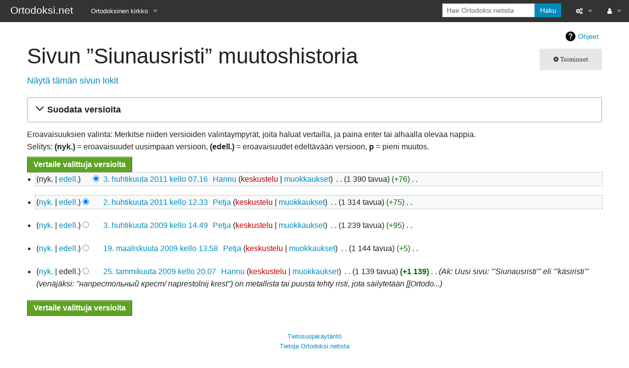

--- FILE ---
content_type: text/html; charset=UTF-8
request_url: https://www.ortodoksi.net/index.php?title=Siunausristi&action=history
body_size: 28314
content:
<!DOCTYPE html>
<html class="client-nojs" lang="fi" dir="ltr">
<head>
<meta charset="UTF-8"/>
<title>Sivun ”Siunausristi” muutoshistoria – Ortodoksi.net</title>
<script>document.documentElement.className="client-js";RLCONF={"wgBreakFrames":false,"wgSeparatorTransformTable":[",\t."," \t,"],"wgDigitTransformTable":["",""],"wgDefaultDateFormat":"fi normal","wgMonthNames":["","tammikuu","helmikuu","maaliskuu","huhtikuu","toukokuu","kesäkuu","heinäkuu","elokuu","syyskuu","lokakuu","marraskuu","joulukuu"],"wgRequestId":"8c3ae44fdb9a04bea1304a3b","wgCSPNonce":false,"wgCanonicalNamespace":"","wgCanonicalSpecialPageName":false,"wgNamespaceNumber":0,"wgPageName":"Siunausristi","wgTitle":"Siunausristi","wgCurRevisionId":29976,"wgRevisionId":0,"wgArticleId":3422,"wgIsArticle":false,"wgIsRedirect":false,"wgAction":"history","wgUserName":null,"wgUserGroups":["*"],"wgCategories":[],"wgPageContentLanguage":"fi","wgPageContentModel":"wikitext","wgRelevantPageName":"Siunausristi","wgRelevantArticleId":3422,"wgIsProbablyEditable":false,"wgRelevantPageIsProbablyEditable":false,"wgRestrictionEdit":[],"wgRestrictionMove":[]};RLSTATE={"site.styles":"ready","user.styles":
"ready","user":"ready","user.options":"loading","mediawiki.interface.helpers.styles":"ready","mediawiki.action.history.styles":"ready","mediawiki.special.changeslist":"ready","mediawiki.helplink":"ready","oojs-ui-core.styles":"ready","oojs-ui.styles.indicators":"ready","mediawiki.widgets.styles":"ready","oojs-ui-core.icons":"ready","mediawiki.htmlform.ooui.styles":"ready","mediawiki.htmlform.styles":"ready","mediawiki.widgets.DateInputWidget.styles":"ready","mediawiki.pager.styles":"ready","skins.foreground.styles":"ready","jquery.makeCollapsible.styles":"ready","mediawiki.ui.button":"ready","mediawiki.feedlink":"ready"};RLPAGEMODULES=["mediawiki.action.history","mediawiki.htmlform","jquery.makeCollapsible","mediawiki.htmlform.ooui","mediawiki.widgets.DateInputWidget","site","mediawiki.page.ready","skins.foreground.js"];</script>
<script>(RLQ=window.RLQ||[]).push(function(){mw.loader.implement("user.options@12s5i",function($,jQuery,require,module){mw.user.tokens.set({"patrolToken":"+\\","watchToken":"+\\","csrfToken":"+\\"});});});</script>
<link rel="stylesheet" href="/load.php?lang=fi&amp;modules=jquery.makeCollapsible.styles%7Cmediawiki.action.history.styles%7Cmediawiki.feedlink%2Chelplink%7Cmediawiki.htmlform.ooui.styles%7Cmediawiki.htmlform.styles%7Cmediawiki.interface.helpers.styles%7Cmediawiki.pager.styles%7Cmediawiki.special.changeslist%7Cmediawiki.ui.button%7Cmediawiki.widgets.DateInputWidget.styles%7Cmediawiki.widgets.styles%7Coojs-ui-core.icons%2Cstyles%7Coojs-ui.styles.indicators%7Cskins.foreground.styles&amp;only=styles&amp;skin=foreground"/>
<script async="" src="/load.php?lang=fi&amp;modules=startup&amp;only=scripts&amp;raw=1&amp;skin=foreground"></script>
<meta name="generator" content="MediaWiki 1.39.7"/>
<meta name="robots" content="noindex,nofollow"/>
<meta name="format-detection" content="telephone=no"/>
<meta name="viewport" content="width=device-width, initial-scale=1.0, user-scalable=yes, minimum-scale=0.25, maximum-scale=5.0"/>
<link rel="icon" href="http://www.ortodoksi.net/favicon.ico"/>
<link rel="search" type="application/opensearchdescription+xml" href="/opensearch_desc.php" title="Ortodoksi.net (fi)"/>
<link rel="EditURI" type="application/rsd+xml" href="http://www.ortodoksi.net/api.php?action=rsd"/>
<link rel="alternate" type="application/atom+xml" title="Siunausristi (Atom-syöte)" href="/index.php?title=Siunausristi&amp;feed=atom&amp;action=history"/>
<link rel="alternate" type="application/atom+xml" title="Ortodoksi.net-Atom-syöte" href="/index.php?title=Toiminnot:Tuoreet_muutokset&amp;feed=atom"/>
<meta http-equiv="X-UA-Compatible" content="IE=edge" />
</head>
<body class="mediawiki ltr sitedir-ltr mw-hide-empty-elt ns-0 ns-subject page-Siunausristi rootpage-Siunausristi skin-foreground action-history skin--responsive"><div id='navwrapper'><!-- START FOREGROUNDTEMPLATE -->
		<nav class="top-bar" data-topbar role="navigation" data-options="back_text: Takaisin">
			<ul class="title-area">
				<li class="name">
					<div class="title-name">
					<a href="/index.php/Etusivu">
										<div class="title-name" style="display: inline-block;">Ortodoksi.net</div>
					</a>
					</div>
				</li>
				<li class="toggle-topbar menu-icon">
					<a href="#"><span>Valikko</span></a>
				</li>
			</ul>

		<section class="top-bar-section">

			<ul id="top-bar-left" class="left">
				<li class="divider show-for-small"></li>
									<li class="has-dropdown active"  id='p-Ortodoksinen_kirkko'>
						<a href="#">Ortodoksinen kirkko</a>
													<ul class="dropdown">
								<li id="n-Tietopankki" class="mw-list-item"><a href="/index.php/Tietopankki">Tietopankki</a></li><li id="n-Liturgiset-tekstit" class="mw-list-item"><a href="/index.php/Liturgiset_tekstit">Liturgiset tekstit</a></li><li id="n-Opetuspuheet" class="mw-list-item"><a href="/index.php/Luokka:Opetuspuheet">Opetuspuheet</a></li><li id="n-Kirkkohistoria" class="mw-list-item"><a href="/index.php/Luokka:Kirkkohistoria">Kirkkohistoria</a></li><li id="n-Etiikka" class="mw-list-item"><a href="/index.php/Luokka:Etiikka">Etiikka</a></li><li id="n-Uskonoppi" class="mw-list-item"><a href="/index.php/Luokka:Uskonoppi">Uskonoppi</a></li><li id="n-Kirkkotaide" class="mw-list-item"><a href="/index.php/Luokka:Kirkkotaide">Kirkkotaide</a></li><li id="n-Pyhät-ihmiset" class="mw-list-item"><a href="/index.php/Luokka:Pyh%C3%A4t">Pyhät ihmiset</a></li><li id="n-Suomen-kirkko" class="mw-list-item"><a href="/index.php/Luokka:Suomen_ortodoksinen_kirkko">Suomen kirkko</a></li><li id="n-Kirkkoon-liittyminen" class="mw-list-item"><a href="/index.php/Luokka:Kirkkoon_liittyminen">Kirkkoon liittyminen</a></li>							</ul>
											</li>
							</ul>

			<ul id="top-bar-right" class="right">
				<li class="has-form">
					<form action="/index.php" id="searchform" class="mw-search">
						<div class="row collapse">
						<div class="small-12 columns">
							<input type="search" name="search" placeholder="Hae Ortodoksi.netista" aria-label="Hae Ortodoksi.netista" autocapitalize="sentences" title="Hae Ortodoksi.netista [f]" accesskey="f" id="searchInput"/>							<button type="submit" class="button search">Haku</button>
						</div>
						</div>
					</form>
				</li>
				<li class="divider show-for-small"></li>

				<li class="has-dropdown active"><a href="#"><i class="fa fa-cogs"></i></a>
					<ul id="toolbox-dropdown" class="dropdown">
						<li id="t-whatlinkshere" class="mw-list-item"><a href="/index.php/Toiminnot:T%C3%A4nne_viittaavat_sivut/Siunausristi" title="Lista sivuista, jotka viittaavat tänne [j]" accesskey="j">Tänne viittaavat sivut</a></li><li id="t-recentchangeslinked" class="mw-list-item"><a href="/index.php/Toiminnot:Linkitetyt_muutokset/Siunausristi" rel="nofollow" title="Viimeisimmät muokkaukset sivuissa, joille viitataan tältä sivulta [k]" accesskey="k">Linkitettyjen sivujen muutokset</a></li><li id="feedlinks" class="mw-list-item"><a href="/index.php?title=Siunausristi&amp;feed=atom&amp;action=history" id="feed-atom" rel="alternate" type="application/atom+xml" class="feedlink" title="Atom-syöte tälle sivulle">Atom</a></li><li id="t-specialpages" class="mw-list-item"><a href="/index.php/Toiminnot:Toimintosivut" title="Näytä toimintosivut [q]" accesskey="q">Toimintosivut</a></li><li id="t-info" class="mw-list-item"><a href="/index.php?title=Siunausristi&amp;action=info" title="Enemmän tietoa tästä sivusta">Sivun tiedot</a></li>						<li id="n-recentchanges"><a href="/index.php/Toiminnot:Tuoreet_muutokset" title="Toiminnot:Tuoreet muutokset">Tuoreet muutokset</a></li>						<li id="n-help" ><a href="https://www.mediawiki.org/wiki/Special:MyLanguage/Help:Contents">Ohje</a></li>					</ul>
				</li>

				<li id="personal-tools-dropdown" class="has-dropdown active"><a href="#"><i class="fa fa-user"></i></a>
					<ul class="dropdown">
						<li id="pt-login" class="mw-list-item"><a href="/index.php?title=Toiminnot:Kirjaudu_sis%C3%A4%C3%A4n&amp;returnto=Siunausristi&amp;returntoquery=action%3Dhistory" title="On suositeltavaa kirjautua sisään. Se ei kuitenkaan ole pakollista. [o]" accesskey="o">Kirjaudu sisään</a></li>					</ul>
				</li>

			</ul>
		</section>
		</nav>

		</div>
		<div id="page-content">
		<div class="row">
				<div class="large-12 columns">
					<!-- Output page indicators -->
					<div class="mw-indicators">
<div id="mw-indicator-mw-helplink" class="mw-indicator"><a href="https://meta.wikimedia.org/wiki/Special:MyLanguage/Help:Page_history" target="_blank" class="mw-helplink">Ohjeet</a></div>
</div>
					<!-- If user is logged in output echo location -->
									<!--[if lt IE 9]>
				<div id="siteNotice" class="sitenotice panel radius">Ortodoksi.net ei saata näyttää odotetulta tässä Internet Explorerin versiossa. Suosittelemme päivitämään uudempaan Internet Explorerin versioon tai vaihtamaan toiseen selaimeen, kuten Firefox tai Chrome.</div>
				<![endif]-->

												</div>
		</div>

		<div id="mw-js-message" style="display:none;"></div>

		<div class="row">
				<div id="p-cactions" class="large-12 columns">
											<a id="actions-button" href="#" data-dropdown="actions" data-options="align:left; is_hover: true; hover_timeout:700" class="button small secondary radius"><i class="fa fa-cog"><span class="show-for-medium-up">&nbsp;Toiminnot</span></i></a>
						<!--RTL -->
						<ul id="actions" class="f-dropdown" data-dropdown-content>
							<li id="ca-nstab-main" class="selected mw-list-item"><a href="/index.php/Siunausristi" title="Näytä sisältösivu [c]" accesskey="c">Sivu</a></li><li id="ca-talk" class="new mw-list-item"><a href="/index.php?title=Keskustelu:Siunausristi&amp;action=edit&amp;redlink=1" rel="discussion" title="Keskustele sisällöstä (sivua ei ole) [t]" accesskey="t">Keskustelu</a></li><li id="ca-viewsource" class="mw-list-item"><a href="/index.php?title=Siunausristi&amp;action=edit" title="Tämä sivu on suojattu muutoksilta.&#10;Voit katsella sivun lähteenä olevaa wikitekstiä. [e]" accesskey="e">Näytä lähdekoodi</a></li><li id="ca-history" class="selected mw-list-item"><a href="/index.php?title=Siunausristi&amp;action=history" title="Sivun aikaisemmat versiot [h]" accesskey="h">Näytä historia</a></li>													</ul>
						<!--RTL -->
										<div id="content">
					<h1  id="firstHeading" class="title">Sivun ”Siunausristi” muutoshistoria</h1>
																<h5 id="siteSub" class="subtitle"><div class="mw-history-subtitle"><a href="/index.php?title=Toiminnot:Loki&amp;page=Siunausristi" title="Toiminnot:Loki">Näytä tämän sivun lokit</a></div></h5>
					<div id="contentSub" class="clear_both"></div>
					<div id="bodyContent" class="mw-bodytext">
						<div id="mw-content-text" class="mw-body-content"><div class='mw-htmlform-ooui-wrapper oo-ui-layout oo-ui-panelLayout oo-ui-panelLayout-padded oo-ui-panelLayout-framed'><form id='mw-history-searchform' action='/index.php' method='get' enctype='application/x-www-form-urlencoded' class='mw-htmlform mw-htmlform-ooui oo-ui-layout oo-ui-formLayout'><fieldset id='mw-history-search' class='oo-ui-layout oo-ui-labelElement oo-ui-fieldsetLayout mw-collapsibleFieldsetLayout mw-collapsible mw-collapsed'><legend role='button' class='oo-ui-fieldsetLayout-header mw-collapsible-toggle'><span class='oo-ui-iconElement-icon oo-ui-iconElement-noIcon'></span><span class='oo-ui-labelElement-label'>Suodata versioita</span><span class='oo-ui-widget oo-ui-widget-enabled oo-ui-iconElement-icon oo-ui-icon-expand oo-ui-iconElement oo-ui-labelElement-invisible oo-ui-iconWidget'>Laajenna</span><span class='oo-ui-widget oo-ui-widget-enabled oo-ui-iconElement-icon oo-ui-icon-collapse oo-ui-iconElement oo-ui-labelElement-invisible oo-ui-iconWidget'>Supista</span></legend><div class='oo-ui-fieldsetLayout-group mw-collapsible-content'><div class='oo-ui-widget oo-ui-widget-enabled'><input type="hidden" value="Siunausristi" name="title"/>
<div data-mw-modules='mediawiki.widgets.DateInputWidget' id='ooui-php-5' class='mw-htmlform-field-HTMLDateTimeField  mw-htmlform-datetime-field mw-htmlform-autoinfuse oo-ui-layout oo-ui-labelElement oo-ui-fieldLayout oo-ui-fieldLayout-align-top' data-ooui='{"_":"mw.htmlform.FieldLayout","fieldWidget":{"tag":"mw-input-date-range-to"},"align":"top","helpInline":true,"$overlay":true,"label":{"html":"P\u00e4\u00e4ttymisp\u00e4iv\u00e4:"},"classes":["mw-htmlform-field-HTMLDateTimeField"," mw-htmlform-datetime-field","mw-htmlform-autoinfuse"]}'><div class='oo-ui-fieldLayout-body'><span class='oo-ui-fieldLayout-header'><label for='ooui-php-2' class='oo-ui-labelElement-label'>Päättymispäivä:</label></span><div class='oo-ui-fieldLayout-field'><div id='mw-input-date-range-to' class='oo-ui-widget oo-ui-widget-enabled oo-ui-inputWidget oo-ui-textInputWidget oo-ui-textInputWidget-type-text oo-ui-textInputWidget-php mw-widget-dateInputWidget' data-ooui='{"_":"mw.widgets.DateInputWidget","longDisplayFormat":false,"precision":"day","$overlay":true,"placeholder":"VVVV-KK-PP","name":"date-range-to","inputId":"ooui-php-2","required":false}'><input type='date' tabindex='0' name='date-range-to' value='' placeholder='VVVV-KK-PP' id='ooui-php-2' class='oo-ui-inputWidget-input' /><span class='oo-ui-iconElement-icon oo-ui-iconElement-noIcon'></span><span class='oo-ui-indicatorElement-indicator oo-ui-indicatorElement-noIndicator'></span></div></div></div></div><div id='ooui-php-6' class='mw-htmlform-field-HTMLTagFilter mw-htmlform-autoinfuse oo-ui-layout oo-ui-labelElement oo-ui-fieldLayout oo-ui-fieldLayout-align-top' data-ooui='{"_":"mw.htmlform.FieldLayout","fieldWidget":{"tag":"tagfilter"},"align":"top","helpInline":true,"$overlay":true,"label":{"html":"&lt;a href=\"\/index.php\/Toiminnot:Merkkaukset\" title=\"Toiminnot:Merkkaukset\"&gt;Merkkausten&lt;\/a&gt; suodatin:"},"classes":["mw-htmlform-field-HTMLTagFilter","mw-htmlform-autoinfuse"]}'><div class='oo-ui-fieldLayout-body'><span class='oo-ui-fieldLayout-header'><label for='ooui-php-4' class='oo-ui-labelElement-label'><a href="/index.php/Toiminnot:Merkkaukset" title="Toiminnot:Merkkaukset">Merkkausten</a> suodatin:</label></span><div class='oo-ui-fieldLayout-field'><div id='tagfilter' class='oo-ui-widget oo-ui-widget-enabled oo-ui-inputWidget oo-ui-textInputWidget oo-ui-textInputWidget-type-text oo-ui-textInputWidget-php oo-ui-comboBoxInputWidget oo-ui-comboBoxInputWidget-php' data-ooui='{"_":"OO.ui.ComboBoxInputWidget","options":[{"data":"mw-manual-revert","label":"Muokkaamalla palautettu"},{"data":"mw-reverted","label":"Palautettu"},{"data":"mw-blank","label":"Tyhjennys"},{"data":"mw-new-redirect","label":"Uusi ohjaus"}],"$overlay":true,"name":"tagfilter","inputId":"ooui-php-4","required":false}'><input type='text' tabindex='0' name='tagfilter' value='' list='ooui-php-3' id='ooui-php-4' class='oo-ui-inputWidget-input' /><span class='oo-ui-iconElement-icon oo-ui-iconElement-noIcon'></span><span class='oo-ui-indicatorElement-indicator oo-ui-indicatorElement-noIndicator'></span><span class='oo-ui-widget oo-ui-widget-enabled oo-ui-indicatorElement-indicator oo-ui-indicator-down oo-ui-indicatorElement oo-ui-labelElement-invisible oo-ui-indicatorWidget'></span><datalist id='ooui-php-3'><option value='mw-manual-revert'>Muokkaamalla palautettu</option><option value='mw-reverted'>Palautettu</option><option value='mw-blank'>Tyhjennys</option><option value='mw-new-redirect'>Uusi ohjaus</option></datalist></div></div></div></div><input id="mw-input-action" name="action" type="hidden" value="history"/>
<div class="mw-htmlform-submit-buttons">
<span id='ooui-php-7' class='mw-htmlform-submit oo-ui-widget oo-ui-widget-enabled oo-ui-inputWidget oo-ui-buttonElement oo-ui-buttonElement-framed oo-ui-labelElement oo-ui-flaggedElement-primary oo-ui-flaggedElement-progressive oo-ui-buttonInputWidget' data-ooui='{"_":"OO.ui.ButtonInputWidget","type":"submit","value":"N\u00e4yt\u00e4 versiot","label":"N\u00e4yt\u00e4 versiot","flags":["primary","progressive"],"classes":["mw-htmlform-submit"]}'><button type='submit' tabindex='0' value='Näytä versiot' class='oo-ui-inputWidget-input oo-ui-buttonElement-button'><span class='oo-ui-iconElement-icon oo-ui-iconElement-noIcon oo-ui-image-invert'></span><span class='oo-ui-labelElement-label'>Näytä versiot</span><span class='oo-ui-indicatorElement-indicator oo-ui-indicatorElement-noIndicator oo-ui-image-invert'></span></button></span></div>
</div></div></fieldset></form></div><div class="mw-history-legend">
<p>Eroavaisuuksien valinta: Merkitse niiden versioiden valintaympyrät, joita haluat vertailla, ja paina enter tai alhaalla olevaa nappia.<br />
Selitys: <strong>(nyk.)</strong> = eroavaisuudet uusimpaan versioon, <strong>(edell.)</strong> = eroavaisuudet edeltävään versioon, <strong>p</strong> = pieni muutos.
</p>
</div><form action="/index.php" id="mw-history-compare">
<input type="hidden" value="Siunausristi" name="title"/>
<input type="hidden" value="historysubmit" name="action"/>
<input type="hidden" value="revision" name="type"/>
<div class="mw-history-compareselectedversions"><input class="historysubmit mw-history-compareselectedversions-button mw-ui-button" title="Vertaile valittuja versioita [v]" accesskey="v" type="submit" value="Vertaile valittuja versioita"/>
</div><section id="pagehistory" class="mw-pager-body"><h4 class="mw-index-pager-list-header-first mw-index-pager-list-header">3. huhtikuuta 2011</h4><ul class="mw-contributions-list">
<li data-mw-revid="29976"><span class="mw-history-histlinks mw-changeslist-links"><span>nyk.</span><span><a href="/index.php?title=Siunausristi&amp;diff=29976&amp;oldid=29969" title="Ero edelliseen versioon">edell.</a></span></span><input type="radio" value="29976" disabled="" name="oldid" id="mw-oldid-null" /><input type="radio" value="29976" checked="checked" name="diff" id="mw-diff-29976" /> <span class="mw-changeslist-time">07.16</span><a href="/index.php?title=Siunausristi&amp;oldid=29976" class="mw-changeslist-date" title="Siunausristi">3. huhtikuuta 2011 kello 07.16</a>‎ <span class='history-user'><a href="/index.php/K%C3%A4ytt%C3%A4j%C3%A4:Hannu" class="mw-userlink" title="Käyttäjä:Hannu"><bdi>Hannu</bdi></a> <span class="mw-usertoollinks mw-changeslist-links"><span><a href="/index.php?title=Keskustelu_k%C3%A4ytt%C3%A4j%C3%A4st%C3%A4:Hannu&amp;action=edit&amp;redlink=1" class="new mw-usertoollinks-talk" title="Keskustelu käyttäjästä:Hannu (sivua ei ole)">keskustelu</a></span> <span><a href="/index.php/Toiminnot:Muokkaukset/Hannu" class="mw-usertoollinks-contribs" title="Toiminnot:Muokkaukset/Hannu">muokkaukset</a></span></span></span>‎ <span class="mw-changeslist-separator"></span> <span class="history-size mw-diff-bytes" data-mw-bytes="1390">1 390 tavua</span> <span dir="ltr" class="mw-plusminus-pos mw-diff-bytes" title="1 390 tavua muutosten jälkeen">+76</span>‎ <span class="mw-changeslist-separator"></span> <span class="comment mw-comment-none">Ei muokkausyhteenvetoa</span></li>
</ul><h4 class="mw-index-pager-list-header">2. huhtikuuta 2011</h4><ul class="mw-contributions-list">
<li data-mw-revid="29969"><span class="mw-history-histlinks mw-changeslist-links"><span><a href="/index.php?title=Siunausristi&amp;diff=29976&amp;oldid=29969" title="Ero uusimpaan versioon">nyk.</a></span><span><a href="/index.php?title=Siunausristi&amp;diff=29969&amp;oldid=10699" title="Ero edelliseen versioon">edell.</a></span></span><input type="radio" value="29969" checked="checked" name="oldid" id="mw-oldid-29969" /><input type="radio" value="29969" name="diff" id="mw-diff-29969" /> <span class="mw-changeslist-time">12.33</span><a href="/index.php?title=Siunausristi&amp;oldid=29969" class="mw-changeslist-date" title="Siunausristi">2. huhtikuuta 2011 kello 12.33</a>‎ <span class='history-user'><a href="/index.php/K%C3%A4ytt%C3%A4j%C3%A4:Petja" class="mw-userlink" title="Käyttäjä:Petja"><bdi>Petja</bdi></a> <span class="mw-usertoollinks mw-changeslist-links"><span><a href="/index.php?title=Keskustelu_k%C3%A4ytt%C3%A4j%C3%A4st%C3%A4:Petja&amp;action=edit&amp;redlink=1" class="new mw-usertoollinks-talk" title="Keskustelu käyttäjästä:Petja (sivua ei ole)">keskustelu</a></span> <span><a href="/index.php/Toiminnot:Muokkaukset/Petja" class="mw-usertoollinks-contribs" title="Toiminnot:Muokkaukset/Petja">muokkaukset</a></span></span></span>‎ <span class="mw-changeslist-separator"></span> <span class="history-size mw-diff-bytes" data-mw-bytes="1314">1 314 tavua</span> <span dir="ltr" class="mw-plusminus-pos mw-diff-bytes" title="1 314 tavua muutosten jälkeen">+75</span>‎ <span class="mw-changeslist-separator"></span> <span class="comment mw-comment-none">Ei muokkausyhteenvetoa</span></li>
</ul><h4 class="mw-index-pager-list-header">3. huhtikuuta 2009</h4><ul class="mw-contributions-list">
<li data-mw-revid="10699"><span class="mw-history-histlinks mw-changeslist-links"><span><a href="/index.php?title=Siunausristi&amp;diff=29976&amp;oldid=10699" title="Ero uusimpaan versioon">nyk.</a></span><span><a href="/index.php?title=Siunausristi&amp;diff=10699&amp;oldid=9929" title="Ero edelliseen versioon">edell.</a></span></span><input type="radio" value="10699" name="oldid" id="mw-oldid-10699" /><input type="radio" value="10699" name="diff" id="mw-diff-10699" /> <span class="mw-changeslist-time">14.49</span><a href="/index.php?title=Siunausristi&amp;oldid=10699" class="mw-changeslist-date" title="Siunausristi">3. huhtikuuta 2009 kello 14.49</a>‎ <span class='history-user'><a href="/index.php/K%C3%A4ytt%C3%A4j%C3%A4:Petja" class="mw-userlink" title="Käyttäjä:Petja"><bdi>Petja</bdi></a> <span class="mw-usertoollinks mw-changeslist-links"><span><a href="/index.php?title=Keskustelu_k%C3%A4ytt%C3%A4j%C3%A4st%C3%A4:Petja&amp;action=edit&amp;redlink=1" class="new mw-usertoollinks-talk" title="Keskustelu käyttäjästä:Petja (sivua ei ole)">keskustelu</a></span> <span><a href="/index.php/Toiminnot:Muokkaukset/Petja" class="mw-usertoollinks-contribs" title="Toiminnot:Muokkaukset/Petja">muokkaukset</a></span></span></span>‎ <span class="mw-changeslist-separator"></span> <span class="history-size mw-diff-bytes" data-mw-bytes="1239">1 239 tavua</span> <span dir="ltr" class="mw-plusminus-pos mw-diff-bytes" title="1 239 tavua muutosten jälkeen">+95</span>‎ <span class="mw-changeslist-separator"></span> <span class="comment mw-comment-none">Ei muokkausyhteenvetoa</span></li>
</ul><h4 class="mw-index-pager-list-header">19. maaliskuuta 2009</h4><ul class="mw-contributions-list">
<li data-mw-revid="9929"><span class="mw-history-histlinks mw-changeslist-links"><span><a href="/index.php?title=Siunausristi&amp;diff=29976&amp;oldid=9929" title="Ero uusimpaan versioon">nyk.</a></span><span><a href="/index.php?title=Siunausristi&amp;diff=9929&amp;oldid=7570" title="Ero edelliseen versioon">edell.</a></span></span><input type="radio" value="9929" name="oldid" id="mw-oldid-9929" /><input type="radio" value="9929" name="diff" id="mw-diff-9929" /> <span class="mw-changeslist-time">13.58</span><a href="/index.php?title=Siunausristi&amp;oldid=9929" class="mw-changeslist-date" title="Siunausristi">19. maaliskuuta 2009 kello 13.58</a>‎ <span class='history-user'><a href="/index.php/K%C3%A4ytt%C3%A4j%C3%A4:Petja" class="mw-userlink" title="Käyttäjä:Petja"><bdi>Petja</bdi></a> <span class="mw-usertoollinks mw-changeslist-links"><span><a href="/index.php?title=Keskustelu_k%C3%A4ytt%C3%A4j%C3%A4st%C3%A4:Petja&amp;action=edit&amp;redlink=1" class="new mw-usertoollinks-talk" title="Keskustelu käyttäjästä:Petja (sivua ei ole)">keskustelu</a></span> <span><a href="/index.php/Toiminnot:Muokkaukset/Petja" class="mw-usertoollinks-contribs" title="Toiminnot:Muokkaukset/Petja">muokkaukset</a></span></span></span>‎ <span class="mw-changeslist-separator"></span> <span class="history-size mw-diff-bytes" data-mw-bytes="1144">1 144 tavua</span> <span dir="ltr" class="mw-plusminus-pos mw-diff-bytes" title="1 144 tavua muutosten jälkeen">+5</span>‎ <span class="mw-changeslist-separator"></span> <span class="comment mw-comment-none">Ei muokkausyhteenvetoa</span></li>
</ul><h4 class="mw-index-pager-list-header">25. tammikuuta 2009</h4><ul class="mw-contributions-list">
<li data-mw-revid="7570"><span class="mw-history-histlinks mw-changeslist-links"><span><a href="/index.php?title=Siunausristi&amp;diff=29976&amp;oldid=7570" title="Ero uusimpaan versioon">nyk.</a></span><span>edell.</span></span><input type="radio" value="7570" name="oldid" id="mw-oldid-7570" /><input type="radio" value="7570" name="diff" id="mw-diff-7570" /> <span class="mw-changeslist-time">20.07</span><a href="/index.php?title=Siunausristi&amp;oldid=7570" class="mw-changeslist-date" title="Siunausristi">25. tammikuuta 2009 kello 20.07</a>‎ <span class='history-user'><a href="/index.php/K%C3%A4ytt%C3%A4j%C3%A4:Hannu" class="mw-userlink" title="Käyttäjä:Hannu"><bdi>Hannu</bdi></a> <span class="mw-usertoollinks mw-changeslist-links"><span><a href="/index.php?title=Keskustelu_k%C3%A4ytt%C3%A4j%C3%A4st%C3%A4:Hannu&amp;action=edit&amp;redlink=1" class="new mw-usertoollinks-talk" title="Keskustelu käyttäjästä:Hannu (sivua ei ole)">keskustelu</a></span> <span><a href="/index.php/Toiminnot:Muokkaukset/Hannu" class="mw-usertoollinks-contribs" title="Toiminnot:Muokkaukset/Hannu">muokkaukset</a></span></span></span>‎ <span class="mw-changeslist-separator"></span> <span class="history-size mw-diff-bytes" data-mw-bytes="1139">1 139 tavua</span> <strong dir="ltr" class="mw-plusminus-pos mw-diff-bytes" title="1 139 tavua muutosten jälkeen">+1 139</strong>‎ <span class="mw-changeslist-separator"></span>  <span class="comment comment--without-parentheses">Ak: Uusi sivu: &#039;&#039;&#039;Siunausristi&#039;&#039;&#039; eli &#039;&#039;&#039;käsiristi&#039;&#039;&#039; (venäjäksi: &#039;&#039;напрестольный крест/ naprestolnij krest&#039;&#039;) on metallista tai puusta tehty risti, jota säilytetään [[Ortodo...</span></li>
</ul><div class="mw-history-compareselectedversions"><input class="historysubmit mw-history-compareselectedversions-button mw-ui-button" title="Vertaile valittuja versioita [v]" accesskey="v" type="submit" value="Vertaile valittuja versioita"/>
</div></section></form></div><div class="printfooter">
Noudettu kohteesta ”<a dir="ltr" href="http://www.ortodoksi.net/index.php/Siunausristi">http://www.ortodoksi.net/index.php/Siunausristi</a>”</div>
						<div class="clear_both"></div>
					</div>
		    	<div class="group"><div id="catlinks" class="catlinks catlinks-allhidden" data-mw="interface"></div></div>
		    					</div>
		    </div>
		</div>

			<footer class="row">
				<div id="footer">
										<div id="footer-left" class="small-12 large-centered columns text-center">
					<ul id="footer-left-ul">
													<li id="footer-privacy"><a href="/index.php/Ortodoksi.net:Tietosuojak%C3%A4yt%C3%A4nt%C3%B6">Tietosuojakäytäntö</a></li>
													<li id="footer-about"><a href="/index.php/Ortodoksi.net:Tietoja">Tietoja Ortodoksi.netista</a></li>
													<li id="footer-disclaimer"><a href="/index.php/Ortodoksi.net:Vastuuvapaus">Vastuuvapaus</a></li>
											</ul>
					</div>
					<div id="footer-right-icons" class="large-12 small-12 columns">
					<ul id="poweredby">
													<li class="poweredby">								<a href="https://www.mediawiki.org/">Powered by MediaWiki</a>															</li>
											</ul>
					</div>
				</div>
			</footer>

		</div>
			<script>(RLQ=window.RLQ||[]).push(function(){mw.config.set({"wgPageParseReport":{"limitreport":{"cputime":"0.002","walltime":"0.004","ppvisitednodes":{"value":9,"limit":1000000},"postexpandincludesize":{"value":11,"limit":2097152},"templateargumentsize":{"value":0,"limit":2097152},"expansiondepth":{"value":2,"limit":100},"expensivefunctioncount":{"value":0,"limit":100},"unstrip-depth":{"value":0,"limit":20},"unstrip-size":{"value":0,"limit":5000000},"timingprofile":["100.00%    0.000      1 -total"]},"cachereport":{"timestamp":"20260118082135","ttl":86400,"transientcontent":false}}});mw.config.set({"wgBackendResponseTime":551});});</script>
</body>
</html>